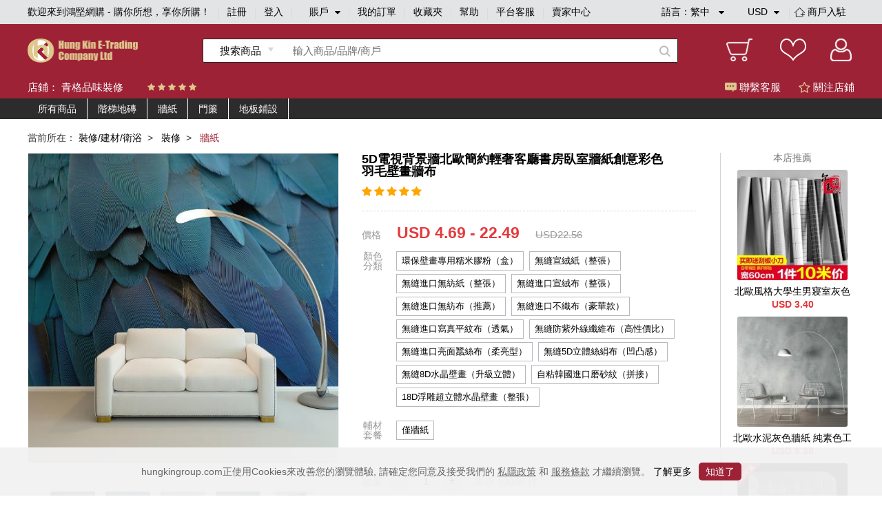

--- FILE ---
content_type: text/html;charset=utf-8
request_url: https://www.hungkingroup.com/product-3489.html
body_size: 11252
content:


<!DOCTYPE html>
<html lang="en">
<head>
    <meta charset="UTF-8">
    <meta name="viewport" content="width=1200, target-densitydpi=160, maximum-scale=1.0">
    <title>5D電視背景牆北歐簡約輕奢客廳書房臥室牆紙創意彩色羽毛壁畫牆布 - 鴻堅網購 - 購你所想，享你所購！</title>
    <link rel="shortcut icon" href="/static/favicon.ico" type="image/x-icon"/>
    <meta name="keywords" content="5D電視背景牆北歐簡約輕奢客廳書房臥室牆紙創意彩色羽毛壁畫牆布 "/> 
    <meta name="description" content="5D電視背景牆北歐簡約輕奢客廳書房臥室牆紙創意彩色羽毛壁畫牆布  鴻堅網購 - 購你所想，享你所購！"/> 
    <link rel="stylesheet" href="/static/js/plugins/layui-v2.5.6/css/layui.css">
    <link rel="stylesheet" href="/static/style/base.css">
    <link rel="stylesheet" href="/static/style/head.css">
    <link rel="stylesheet" href="/static/style/footer.css">
    <link rel="stylesheet" href="/static/js/plugins/jquery-jqzoom/jquery.jqzoom.css">
    <link rel="stylesheet" href="/static/style/product_details.css"/>
    <script type="text/javascript" src="/static/js/plugins/jquery-1.9.1.min.js"></script>
    <script type="text/javascript">
        var webPath = {
            webRoot: "",
            productName: "5D電視背景牆北歐簡約輕奢客廳書房臥室牆紙創意彩色羽毛壁畫牆布",
            productId: "3489",
            shopId: "52",
            pic: "https://img.hungkingroup.com/group1/M00/0A/2D/rB8clWBvt9OAPZH4AAQdzYMN8qE146.jpg",
            priceRangesStr: "USD 4.69 - 22.49",
            isOpenMultSpec: "1",
            publishStatus: "1",
            verifyStatus: "1",
        };
    </script>
    <script type="text/javascript" src="/static/js/plugins/jquery-jqzoom/jquery.jqzoom-core.js"></script>
    <script type="text/javascript" src="/static/js/plugins/pagination/jquery.pagination.js"></script>
    <script type="text/javascript" src="/static/js/plugins/jquery.countdown-2.2.0/jquery.countdown.js"></script>
    <script type="text/javascript" src="/static/js/plugins/layui-v2.5.6/layui.all.js"></script>
    <script type="text/javascript" src="/static/js/plugins/jquery.lazyload.js"></script>
    <script type="text/javascript" src="/static/js/readHistory.js"></script>
    <script type="text/javascript" src="/static/js/product.js"></script>
</head>
<body>




<link type="text/css" rel="stylesheet" href="/static/style/popups.css">
<div class="head">
    <div class="NavigationBar">
            <span class="welcome">歡迎來到鴻堅網購 - 購你所想，享你所購！</span>
        <i></i>
            <span><a href="javascript:;" class="register-btn">註冊</a></span>
            <i></i>
            <span><a href="javascript:;" class="login-btn">登入</a></span>
        <i></i>
        <span class="account">
賬戶            <div class="spa1 fa fa-caret-down"></div>
            <div class="spa2 fa fa-caret-up"></div>
			<div class="login_selection">
				<a href="/member/info.html">個人資料</a>
				<a href="/member/address.html">收貨地址</a>
				<a href="/member/security.html">安全設置</a>
			</div>
		</span>
        <i></i>
        <span><a href="/member/orderList.html">我的訂單</a></span>
        <i></i>
        <span><a href="/member/collection.html">收藏夾</a></span>
        <i></i>
        <span><a href="/article/help.html">幫助</a></span>
        <i></i>
            <span><a href="javascript:;" onclick="liveServiceFun('https://webchat-sh.clink.cn/chat.html?accessId=d49bce33-64b7-42ad-808a-64032db53ae4&language=zh_CN')">平台客服</a></span>
        <i></i>
        <span class="other">
            <div class="text_format">
                語言：<em class="lang-name">繁中</em>
                <div class="spa1 fa fa-caret-down"></div>
                <div class="spa2 fa fa-caret-up"></div>
                <div class="language">
                    <a class="language-type" href="javascript:;" language-type="zh-CN">简中</a>
                    <a class="language-type" href="javascript:;" language-type="zh-TW">繁中</a>
                </div>
            </div>
            <div class="text_format2">
                <em class="currency-name">
                         USD
                </em>
                <div class="spa1 fa fa-caret-down"></div>
                <div class="spa2 fa fa-caret-up"></div>
                <div class="language">
                            <a class="currency-type" href="javascript:;" currency-type="USD">USD 美元</a>
                            <a class="currency-type" href="javascript:;" currency-type="HKD">HKD 港币</a>
                            <a class="currency-type" href="javascript:;" currency-type="CNY">CNY 人民币</a>
                </div>
            </div>
            <i></i>
            <span class="shop">
                <a href="/shopSettled.html" class="shop_settled nomar">
                    <img class="shop_rz_icon" src="/static/images/shop_rz_icon.png" alt="shop_rz_icon"/>商戶入駐
                </a>
            </span>
        </span>
        <span class="shop"><a href="https://shop.hungkingroup.com" class="nomar" target="_blank">賣家中心</a></span>
    </div>

    <div class="search clearfix">
        <div class="search_content">
            <div class="logo">
                <a href="/index.html"><img src="/static/images/logo.png" alt="logo"></a>
            </div>
                <div class="search_box">
                    <div id="searchType" class="Search_product" searchType="product"><span>搜索商品</span>
                        <div class="Search_Shopt" searchType="shop">搜索店鋪</div>
                    </div>
                    <input class="searchFields" type="text" placeholder="輸入商品/品牌/商戶" value="">
                    <div class="search-icon"></div>
                </div>
            <div class="Iconlist">
                <div class="shopping_cart" onclick="window.location.href = webPath.webRoot + '/cart/index.html';">
                </div>
                <div class="Favorite" onclick="window.location.href = webPath.webRoot + '/member/collection.html';">
                </div>
                <div class=" Personal_center" onclick="window.location.href = webPath.webRoot + '/member/index.html';">

                </div>
            </div>
        </div>
    </div>

</div>

<!-- 会员登录彈窗 -->
<div id="login-popups">
    <div class="popups popups_signin">
        <div class="popups_remove">
            <a href="javascript:;"><img src="/static/images/remove.png" alt="icon-remove"></a>
        </div>
        <div class="logo">
            <img src="/static/images/logo.png" alt="icon-logo">
        </div>
        <div class="registered clearfix">
            <a href="javaScript:;" class="register-btn">註冊</a>
            <a href="javaScript:;" class="on">登入</a>
        </div>
        <ul class="popups_main">
            <form method="post" class="loginForm" name="loginForm">
                <li class="signin_box ck">
                    <div class="input-row">
                        <input id="loginId" class="username" name="username" type="text" placeholder="用戶名/電子郵箱/手機號碼" required>
                    </div>
                    <!--    不顯示pass_img  顯示密碼pass_imgnoshow-->
                    <div class="input-row pass_img pass_imgnoshow">
                        <input id="userPsw" class="pwd" name="pwd" type="password" placeholder="輸入密碼" required>
                        <span class="fa-span fa fa-eye-slash"></span>
                    </div>
                    <div class="pass_t clearfix">
                        <a href="javascript:;" class="pass_r resetPwd-btn">忘記密碼？</a>
                    </div>
                    <div>
                        <button type="button" class="login-submit">登入</button>
                    </div>
                    <div class="sq-text">第三方賬號登入</div>
                    <div class="face">
                        <button type="button" onclick="window.open('/oauth/login/FACEBOOK.json')"><span class="fa fa-facebook-square"></span>以Facebook賬戶登入</button>
                    </div>
                    <div class="wech">
                        <button type="button" onclick="window.open('/oauth/login/WECHAT_OPEN.json')"><span class="fa fa-weixin"></span>以WeChat賬戶登入</button>
                    </div>
                </li>
            </form>
        </ul>
    </div>
</div>
<!-- 会员注册彈窗 -->
<div id="register-popups">
    <div class="popups">
        <div class="popups_remove">
            <a href="javascript:;"><img src="/static/images/remove.png" alt="icon-remove"></a>
        </div>
        <div class="logo">
            <img src="/static/images/logo.png" alt="icon-logo">
        </div>
        <div class="registered clearfix">
            <a href="javaScript:;" class="on">註冊</a>
            <a href="javaScript:;" class="login-btn">登入</a>
        </div>
        <ul class="popups_main">
            <form method="post" class="registerForm" name="registerForm">
                <li class="registered_box ck">
                    <div class="input-row username-box">
                        <input name="username" type="text" placeholder="用戶名" required>
                    </div>
                    <div class="input-row switch-box">
                        <a class="register-mode-switch sendType" sendAuthType="SMS">改用電子郵箱</a>
                        <input class="sendType" name="sendType" type="hidden" value="phone">
                    </div>
                    <div class="input-row phone-box showCur">
                        <input class="phone" name="phone" type="text" placeholder="手機號碼" maxlength="11" required>
                        <input class="dialCode" name="dialCode" type="hidden">
                    </div>
                    <div class="input-row email-box">
                        <input class="email" name="email" type="text" placeholder="電子郵箱" required>
                    </div>

                    <!-- 默認password_img  暗碼 notshow -->
                    <div class="input-row password_img">
                        <input class="pwd" name="pwd" type="password" placeholder="輸入密碼" required>
                        <span class="fa-span fa fa-eye-slash"></span>
                    </div>
                    <div class="input-row img-validate-box">
                        <input class="imgValidateCode" name="imgCode" type="text" placeholder="請輸入驗證碼" maxlength="6" required>
                        <img src="/sso/imgCode" class="imgCode" onclick="refreshImg()">
                    </div>
                    <div class="input-row forgetpass_send validate-code-box">
                        <input class="validateCode" name="authCode" type="text" placeholder="手機驗證碼" maxlength="6" required>
                        <a href="javascript:;" class="time-text">請稍候..<span></span></a>
                        <a href="javascript:;" class="validateCode-btn">發送驗證碼</a>
                    </div>
                    <div class="input-row forgetpass_pho hide">
驗證碼已發送至                        <span class="auth-code-type"> 郵箱 </span>
                        <span class="email-text"></span>
                    </div>
                    <div class="input-row">
                        <button type="button" class="register-submit">確認</button>
                    </div>
                    <div class="input-row prompt">创建賬戶流程中點擊同意前，應當認真閱讀<a target="_blank" href="/article/detail-3.html">鴻堅網購會員協議</a>和<a target="_blank" href="/article/detail-2.html">私隱政策</a></div>
                </li>
            </form>
        </ul>
    </div>
</div>
<!-- 重置密码彈窗 -->


<div id="resetPwd-popups" class="hide">
    <div class="popups popups_resetPwd">
        <div class="popups_remove">
            <img src="/static/images/remove.png" alt="remove">
        </div>
        <div class="logo">
            <img src="/static/images/logo.png" alt="logo">
        </div>
        <form method="post" class="resetPwdValidateForm" name="resetPwdValidateForm">
            <div class="validate-code-box validate-code-box2">
                    <div class="forgetpass">
                        <h1>忘記密碼</h1>
                        <p>要重設密碼，請輸入你所綁定的電子郵箱。</p>
                    </div>

                <div class="forgetpass_pass">
                    <div class="forgetpass-input-row verification-type-row">
                        <select class="verificationType sendType" sendAuthType="EMAIL" name="sendAuthType">
                                <option value="EMAIL">郵箱驗證</option>
                                <option value="SMS">手機驗證</option>
                        </select>
                    </div>
                    <div class="forgetpass-input-row pwd-box-email">
                            <input class="email" type="text" placeholder="電子郵箱" required>
                    </div>
                    <div class="forgetpass-input-row pwd-box-phone">
                        <input class="dialCode" name="dialCode" type="hidden">
                            <input class="phone" type="text" placeholder="手機號碼" required maxlength="11">
                    </div>
                    <div class="forgetpass-input-row img-validate-box">
                        <input class="imgValidateCode" name="imgCode" type="text" placeholder="請輸入驗證碼" maxlength="6" required>
                        <img src="/sso/imgCode" class="imgCode" onclick="refreshImg()">
                    </div>
                    <div class="forgetpass-input-row forgetpass_send">
                        <input class="validateCode" name="authCode" type="text" maxlength="6" placeholder="郵箱驗證碼" required>
                        <a href="javascript:;" class="time-text time-text2">請稍候..<span></span></a>
                        <a href="javascript:;" class="validateCode-btn">發送驗證碼</a>
                    </div>
                    <div class="forgetpass-input-row forgetpass_pho hide">
驗證碼已發送至                        <span class="auth-code-type"> 郵箱 </span>
                        <span class="email-text"></span>
                    </div>
                    <div class="forgetpass-input-row forgetpass_but">
                        <button type="button" class="resetPwd-next">下一步</button>
                    </div>
                </div>
            </div>
        </form>

        <form method="post" class="resetPwdForm hide" name="resetPwdForm">
            <div class="pwd-box">
                    <div class="forgetpass">
                        <h1>忘記密碼</h1>
                        <p>要重設密碼，請輸入新的登入密碼。</p>
                    </div>
                <div class="forgetpass_pass">
                    <div class="forgetpass-input-row password_img" required>
                        <input class="pwd" name="pwd" type="password" placeholder="輸入新密碼">
                        <span class="fa-span fa fa-eye-slash"></span>
                    </div>
                    <div class="forgetpass-input-row password_img">
                        <input name="confirmPwd" type="password" placeholder="確認新密碼" required>
                        <span class="fa-span fa fa-eye-slash"></span>
                    </div>
                    <div class="forgetpass-input-row forgetpass_but">
                        <button type="button" class="resetPwd-sumbit-btn">提交</button>
                    </div>
                </div>
            </div>
        </form>
    </div>
</div>
<!-- 会员注册成功彈窗 -->
<div id="register-success-popups">
    <div class="popups popups_success">
        <div class="popups_remove">
            <img src="/static/images/remove.png" alt="icon-remove">
        </div>
        <div class="logo">
            <img src="/static/images/logo.png" alt="icon-logo">
        </div>
        <div class="registered clearfix">
            <a href="javaScript:;" class="on"> 註冊</a>
            <a href="javaScript:;" class="login-btn"> 登入</a>
        </div>
        <ul class="popups_main">
            <li class="registered_box ck">
                <div class="success">
                    <img src="/static/images/success.png" alt="icon-success">
                </div>
                <div class="success_tab"> 妳已經成功註冊會員請登入</div>
                <div class="success_but">
                    <button type="button" class="login-btn"> 馬上登入</button>
                </div>
            </li>
        </ul>
    </div>
</div>
<!-- 重置密码彈窗 -->


<div id="resetPwdSuccess-popups">
    <div class="popups">
        <div class="popups_remove">
            <img src="/static/images/remove.png" alt="icon-remove">
        </div>
        <div class="logo">
            <img src="/static/images/logo.png" alt="icon-logo">
        </div>

        <div class="success forge_tl">
            <img src="/static/images/success.png" alt="icon-success">
        </div>
        <div class="success_tab forge_tr">
您已經成功設置新密碼        </div>
            <div class="success_but">
                <button type="button" class="login-btn">馬上登入</button>
            </div>
    </div>
</div>


<link type="text/css" href="/static/style/plugins/font-awesome-4.7.0/css/font-awesome.css" rel="stylesheet">
<link type="text/css" href="/static/js/plugins/jquery-intl-tel-input/css/intlTelInput.css" rel="stylesheet">
<script type="text/javascript" src="/static/js/plugins/jquery-validation-1.19.1/jquery.validate.min.js"></script>
<script type="text/javascript" src="/static/js/plugins/jquery-i18n/jquery.i18n.js"></script>
        <script type="text/javascript" src="/static/js/plugins/jquery-validation-1.19.1/localization/messages_zh_TW.js"></script>

<script type="text/javascript" src="/static/js/plugins/layer/layer.js"></script>
<script type="text/javascript" src="/static/js/plugins/jquery-purl/purl.js"></script>
<script type="text/javascript" src="/static/js/plugins/jquery.map/jquery.map-0.0.1.js"></script>
<script type="text/javascript" src="/static/js/plugins/jquery.cookie.js"></script>
<script type="text/javascript" src="/static/js/plugins/ObjectToJsonUtil.js"></script>
<script type="text/javascript" src="/static/js/plugins/md5.pro.js"></script>
<script type="text/javascript" src="/static/js/plugins/jquery-intl-tel-input/js/intlTelInput-jquery.js"></script>



<div id="google_translate_element"></div>
<script>
    function googleTranslateElementInit() {
        new google.translate.TranslateElement({
                //这个参数不起作用，看文章底部更新，翻译面板的语言
                pageLanguage: 'zh-TW',
                //这个是你需要翻译的语言，比如你只需要翻译成越南和英语，这里就只写en,vi
                includedLanguages: 'en,zh-CN,zh-TW',
                //选择语言的样式，这个是面板，还有下拉框的样式，具体的记不到了，找不到api~~
                layout: google.translate.TranslateElement.InlineLayout.SIMPLE,
                //自动显示翻译横幅，就是翻译后顶部出现的那个，有点丑，这个属性没有用的话，请看文章底部的其他方法
                autoDisplay: false,
                //还有些其他参数，由于原插件不再维护，找不到详细api了，将就了，实在不行直接上dom操作
            },
            'google_translate_element'//触发按钮的id
        );
    }
</script>
<script type="text/javascript">
    var loginStatus = {
        status: "",
        loginMember: "",
        isZero: "",
    };
</script>
<script type="text/javascript" src="/static/js/head.js"></script>
<script type="text/javascript" src="/static/js/login.js"></script>


<div class="main">
    <div class="Shop_Information">
        <div class="shop_content">
            <div class="Shop_name">店鋪： <a href="/shop/index.html?id=52" target="_blank">青格品味裝修</a></div>
            <div class="star clearfix">
                    <span class="fa fa-star"></span>
                    <span class="fa fa-star"></span>
                    <span class="fa fa-star"></span>
                    <span class="fa fa-star"></span>
                    <span class="fa fa-star"></span>
            </div>
            <div class="Customer_service shop-collection-btn"><span class="guanzhu fa fa-star-o"></span> 關注店鋪</div>
            <div class="Customer_service" onclick="liveServiceFun('https://webchat-sh.clink.cn/chat.html?accessId=d49bce33-64b7-42ad-808a-64032db53ae4&language=zh_CN')"><span class="kefu"></span> 聯繫客服</div>
        </div>
    </div>

    <div class="cate-list">
        <div class="box clearfix">
            <ul class="main-cate-box">
                <li><a class="first-cate" href="/shop/index.html?id=52">所有商品</a></li>
                        <li>
                            <a class="first-cate" href="/shop/index.html?id=52&shopCategoryId=597">階梯地磚</a>
                        </li>
                        <li>
                            <a class="first-cate" href="/shop/index.html?id=52&shopCategoryId=589">牆紙</a>
                        </li>
                        <li>
                            <a class="first-cate" href="/shop/index.html?id=52&shopCategoryId=1069">門簾</a>
                        </li>
                        <li>
                            <a class="first-cate" href="/shop/index.html?id=52&shopCategoryId=1256">地板鋪設</a>
                                <ul class="one">
                                            <li class="one-li">
                                                <a class="one-a" href="/shop/index.html?id=52&shopCategoryId=582">
                                                    PVC膠地板
                                                </a>
                                            </li>
                                            <li class="one-li">
                                                <a class="one-a" href="/shop/index.html?id=52&shopCategoryId=585">
                                                    複合地板
                                                </a>
                                            </li>
                                            <li class="one-li">
                                                <a class="one-a" href="/shop/index.html?id=52&shopCategoryId=590">
                                                    瓷磚
                                                </a>
                                            </li>
                                            <li class="one-li">
                                                <a class="one-a" href="/shop/index.html?id=52&shopCategoryId=1255">
                                                    木地板
                                                </a>
                                            </li>
                                            <li class="one-li">
                                                <a class="one-a" href="/shop/index.html?id=52&shopCategoryId=584">
                                                    鎖釦地板
                                                </a>
                                            </li>
                                            <li class="one-li">
                                                <a class="one-a" href="/shop/index.html?id=52&shopCategoryId=586">
                                                    木紋磚
                                                </a>
                                            </li>
                                            <li class="one-li">
                                                <a class="one-a" href="/shop/index.html?id=52&shopCategoryId=750">
                                                    啞光面瓷磚
                                                </a>
                                            </li>
                                </ul>
                        </li>
            </ul>
        </div>
    </div>

    <div class="Shop_details">
        <div class="NavigationBarrr">
            <span>當前所在：</span>
                <span>
                        <a href="/productlist-6.html" class="porp">裝修/建材/衛浴</a> &nbsp;> &nbsp;
                </span>
                <span>
                        <a href="/productlist-9.html" class="porp">裝修</a> &nbsp;> &nbsp;
                </span>
                <span>
                        <i>牆紙</i>&nbsp;
                </span>
        </div>

        <div class="Shop_detailscontent clearfix">
            <div class="pic">

                <div class="bigpic">
                        <a class="jqzoom" rel='gal1' href="https://img.hungkingroup.com/group1/M00/0A/2D/rB8clWBvt9OAPZH4AAQdzYMN8qE146.jpg" title="5D電視背景牆北歐簡約輕奢客廳書房臥室牆紙創意彩色羽毛壁畫牆布">
                            <img id="bigsrc" src="https://img.hungkingroup.com/group1/M00/0A/2D/rB8clWBvt9OAPZH4AAQdzYMN8qE146_500x500.jpg" onerror="this.src='/static/images/noPic_500x500.jpg'" alt="5D電視背景牆北歐簡約輕奢客廳書房臥室牆紙創意彩色羽毛壁畫牆布">
                        </a>
                </div>
                <div class="smalllistpic" id="mycarousel">
                        <a href="javascript:;" class="cur"  rel="{gallery: 'gal1',smallimage: 'https://img.hungkingroup.com/group1/M00/0A/2D/rB8clWBvt9OAPZH4AAQdzYMN8qE146.jpg',largeimage: 'https://img.hungkingroup.com/group1/M00/0A/2D/rB8clWBvt9OAPZH4AAQdzYMN8qE146.jpg'}">
                                <img src="https://img.hungkingroup.com/group1/M00/0A/2D/rB8clWBvt9OAPZH4AAQdzYMN8qE146_100x100.jpg" onerror="this.src='/static/images/noPic_100x100.jpg'">
                        </a>
                                <a href="javascript:;"  rel="{gallery: 'gal1',smallimage: 'https://img.hungkingroup.com/group1/M00/0A/2D/rB8clWBvt9SAPjNxAARCztc8c_k387.jpg',largeimage: 'https://img.hungkingroup.com/group1/M00/0A/2D/rB8clWBvt9SAPjNxAARCztc8c_k387.jpg'}">
                                    <img src="https://img.hungkingroup.com/group1/M00/0A/2D/rB8clWBvt9SAPjNxAARCztc8c_k387_100x100.jpg" onerror="this.src='/static/images/noPic_100x100.jpg'">
                                </a>
                                <a href="javascript:;"  rel="{gallery: 'gal1',smallimage: 'https://img.hungkingroup.com/group1/M00/0A/2D/rB8clWBvt9WAQE-wAAOs9WWw_38119.jpg',largeimage: 'https://img.hungkingroup.com/group1/M00/0A/2D/rB8clWBvt9WAQE-wAAOs9WWw_38119.jpg'}">
                                    <img src="https://img.hungkingroup.com/group1/M00/0A/2D/rB8clWBvt9WAQE-wAAOs9WWw_38119_100x100.jpg" onerror="this.src='/static/images/noPic_100x100.jpg'">
                                </a>
                                <a href="javascript:;"  rel="{gallery: 'gal1',smallimage: 'https://img.hungkingroup.com/group1/M00/0A/2D/rB8clWBvt9aADSqtAAS0VnNJfvs505.jpg',largeimage: 'https://img.hungkingroup.com/group1/M00/0A/2D/rB8clWBvt9aADSqtAAS0VnNJfvs505.jpg'}">
                                    <img src="https://img.hungkingroup.com/group1/M00/0A/2D/rB8clWBvt9aADSqtAAS0VnNJfvs505_100x100.jpg" onerror="this.src='/static/images/noPic_100x100.jpg'">
                                </a>
                                <a href="javascript:;"  rel="{gallery: 'gal1',smallimage: 'https://img.hungkingroup.com/group1/M00/0A/2D/rB8clWBvt9eAe12KAAMY68mKFFg372.jpg',largeimage: 'https://img.hungkingroup.com/group1/M00/0A/2D/rB8clWBvt9eAe12KAAMY68mKFFg372.jpg'}">
                                    <img src="https://img.hungkingroup.com/group1/M00/0A/2D/rB8clWBvt9eAe12KAAMY68mKFFg372_100x100.jpg" onerror="this.src='/static/images/noPic_100x100.jpg'">
                                </a>
                </div>
                <div class="product-pic-bottom clearfix">
                    <div class="product-code">
                        搜尋編號：1-572548872697
                    </div>
                        <div class="shop-tel">
                            電話：
                            <span class="fa fa-phone"></span>
                                <span>852-52297556/852-52297829 </span>
                        </div>
                </div>
            </div>
            <div class="Product_information ">
                <div class="pro_content ">
                    <div class="title">5D電視背景牆北歐簡約輕奢客廳書房臥室牆紙創意彩色羽毛壁畫牆布</div>
                    <div class="tipstext"></div>
                    <div class="starcontent">
                        <div class="startext">
                                <span class="fa fa-star"></span>
                                <span class="fa fa-star"></span>
                                <span class="fa fa-star"></span>
                                <span class="fa fa-star"></span>
                                <span class="fa fa-star"></span>
                        </div>
                    </div>

                </div>
                        <div class="price1">
                            <span class="spa1">價格</span>
                            <span class="spa2 prdPrice">USD 4.69 - 22.49</span>
                                <span class="spa3">USD22.56</span>
                        </div>

                    <div class="spec-box">

                    </div>
                        <div class="Quantity clearfix">
                            <div class="title">數量</div>
                            <div class="Purchase_quantity">
                                <div class="prd_subNum btn btn-cur">-</div>
                                <div class="inputbox">
                                    <input type="text" value="1" class="prd_num" realStock="99998">
                                </div>
                                <div class="prd_addNum btn">+</div>
                            </div>
                            <div class="in_stock">
                                庫存 <em class="real-stock">99998</em> 件
                            </div>
                        </div>

                        <div class="btn_box">
                            <a href="javascript:;" class="spa1 now-buy-btn" num="1">立即購買</a>
                            <a href="javascript:;" class="spa2 addCart" num="1">加入購物車</a>
                            <a href="javascript:;" class="sap3 product-collection-btn">
                                <span class="fa fa-heart-o"></span>
                                <em>0</em>
                            </a>
                        </div>



                    <div class="description_box">
                                <div class="text">運費需與客服核實 </div>
                                <div class="text">部分商品有起訂量要求</div>
                                <div class="text">商品不支持退貨</div>
                    </div>

            </div>

            <div class="recommend">
                <div class="title">本店推薦</div>
                    <div class="image_information">
                        <div class="picccc">
                            <a href="/product-3324.html">
                                    <img src="https://img.hungkingroup.com/group1/M00/09/8B/rB8clWBtav-Af4kSAANq6kx06H4021_200x200.jpg" onerror="this.src='/static/images/noPic_200x200.jpg'">
                            </a>
                        </div>
                        <div class="text">
                            <a href="/product-3324.html">北歐風格大學生男寢室灰色壁紙自粘家用宿舍臥室牆紙自貼背景牆紙</a>
                        </div>
                                <div class="text2">USD 3.40</div>
                    </div>
                    <div class="image_information">
                        <div class="picccc">
                            <a href="/product-3328.html">
                                    <img src="https://img.hungkingroup.com/group1/M00/09/91/rB8clWBtbfmAeUDdAAVslL7uWq0435_200x200.jpg" onerror="this.src='/static/images/noPic_200x200.jpg'">
                            </a>
                        </div>
                        <div class="text">
                            <a href="/product-3328.html">北歐水泥灰色牆紙 純素色工業風奶茶店餐廳酒吧飯店服裝店壁紙</a>
                        </div>
                                <div class="text2">USD 9.38</div>
                    </div>
                    <div class="image_information">
                        <div class="picccc">
                            <a href="/product-3327.html">
                                    <img src="https://img.hungkingroup.com/group1/M00/09/91/rB8clWBtbdKAIXgKAAXbLV_dXpE226_200x200.jpg" onerror="this.src='/static/images/noPic_200x200.jpg'">
                            </a>
                        </div>
                        <div class="text">
                            <a href="/product-3327.html">牆紙自粘防水防潮可擦洗客廳臥室溫馨壁紙牀頭軟包背景牆貼3d立體</a>
                        </div>
                                <div class="text2">USD 14.24</div>
                    </div>
            </div>
        </div>

    </div>


    <div class="Shop_display clearfix">
        <div class="contentbox">
            <div class="leftcontent">
                <div class="boxbox">
                    <div class="Shop_name">
                        <div class="name">青格品味裝修</div>
                    </div>
                    <div class="Shop_boccontent clearfix">
                        <a class="Into_the_store" href="/shop/index.html?id=52" target="_blank">進店逛逛</a>
                        <a class="Favorite_Shop shop-collection-btn">收藏店鋪</a>
                    </div>
                </div>

                <div class="Store_Category">
                    <h5>店鋪分類</h5>
                    <div class="classificationlist">
                        <div class="item">
                            <!-- cur -->
                            <p><span class=""></span> 查看所有商品</p>
                            <div class="itemlist">
                                <a href="/productlist.html?shopId=52">按綜合</a>
                                <a href="/productlist.html?shopId=52&sortType=sale:desc">按銷量</a>
                                <a href="/productlist.html?shopId=52&newStatus=1">按新品</a>
                                <a href="/productlist.html?shopId=52&sortType=price:desc">按價格</a>
                            </div>
                        </div>

                        <div class="shop-cate-box">
                                <div class="shoplist">
                                    <div class="main-cate"><span class="cur"></span> <a href="/shop/index.html?id=52&shopCategoryId=597">階梯地磚</a></div>
                                    <div class="cate-box">
                                    </div>
                                </div>
                                <div class="shoplist">
                                    <div class="main-cate"><span class="cur"></span> <a href="/shop/index.html?id=52&shopCategoryId=589">牆紙</a></div>
                                    <div class="cate-box">
                                    </div>
                                </div>
                                <div class="shoplist">
                                    <div class="main-cate"><span class="cur"></span> <a href="/shop/index.html?id=52&shopCategoryId=1069">門簾</a></div>
                                    <div class="cate-box">
                                    </div>
                                </div>
                                <div class="shoplist">
                                    <div class="main-cate"><span class="cur"></span> <a href="/shop/index.html?id=52&shopCategoryId=1256">地板鋪設</a></div>
                                    <div class="cate-box">
                                            <a href="/shop/index.html?id=52&shopCategoryId=582">PVC膠地板</a>
                                            <a href="/shop/index.html?id=52&shopCategoryId=585">複合地板</a>
                                            <a href="/shop/index.html?id=52&shopCategoryId=590">瓷磚</a>
                                            <a href="/shop/index.html?id=52&shopCategoryId=1255">木地板</a>
                                            <a href="/shop/index.html?id=52&shopCategoryId=584">鎖釦地板</a>
                                            <a href="/shop/index.html?id=52&shopCategoryId=586">木紋磚</a>
                                            <a href="/shop/index.html?id=52&shopCategoryId=750">啞光面瓷磚</a>
                                    </div>
                                </div>
                        </div>
                    </div>
                </div>

                <div class="shop_list">
                    <p class="title">新品上線</p>
                        <div class="item ">
                            <div class="pic">
                                <a href="/product-3324.html">
                                        <img src="/static/images/noPic_loading.jpg" data-original="https://img.hungkingroup.com/group1/M00/09/8B/rB8clWBtav-Af4kSAANq6kx06H4021_200x200.jpg" onerror="this.src='/static/images/noPic_200x200.jpg'" alt="北歐風格大學生男寢室灰色壁紙自粘家用宿舍臥室牆紙自貼背景牆紙">
                                </a>
                            </div>
                            <div class="text">
                                <a href="/product-3324.html">北歐風格大學生男寢室灰色壁紙自粘家用宿舍臥室牆紙自貼背景牆紙</a>
                            </div>
                                    <div class="text2">USD 3.40</div>
                        </div>
                        <div class="item ">
                            <div class="pic">
                                <a href="/product-3328.html">
                                        <img src="/static/images/noPic_loading.jpg" data-original="https://img.hungkingroup.com/group1/M00/09/91/rB8clWBtbfmAeUDdAAVslL7uWq0435_200x200.jpg" onerror="this.src='/static/images/noPic_200x200.jpg'" alt="北歐水泥灰色牆紙 純素色工業風奶茶店餐廳酒吧飯店服裝店壁紙">
                                </a>
                            </div>
                            <div class="text">
                                <a href="/product-3328.html">北歐水泥灰色牆紙 純素色工業風奶茶店餐廳酒吧飯店服裝店壁紙</a>
                            </div>
                                    <div class="text2">USD 9.38</div>
                        </div>
                        <div class="item ">
                            <div class="pic">
                                <a href="/product-3327.html">
                                        <img src="/static/images/noPic_loading.jpg" data-original="https://img.hungkingroup.com/group1/M00/09/91/rB8clWBtbdKAIXgKAAXbLV_dXpE226_200x200.jpg" onerror="this.src='/static/images/noPic_200x200.jpg'" alt="牆紙自粘防水防潮可擦洗客廳臥室溫馨壁紙牀頭軟包背景牆貼3d立體">
                                </a>
                            </div>
                            <div class="text">
                                <a href="/product-3327.html">牆紙自粘防水防潮可擦洗客廳臥室溫馨壁紙牀頭軟包背景牆貼3d立體</a>
                            </div>
                                    <div class="text2">USD 14.24</div>
                        </div>
                        <div class="item ">
                            <div class="pic">
                                <a href="/product-3323.html">
                                        <img src="/static/images/noPic_loading.jpg" data-original="https://img.hungkingroup.com/group1/M00/09/8B/rB8clWBtaieAUl7ZAAO0nQOQOQ8552_200x200.jpg" onerror="this.src='/static/images/noPic_200x200.jpg'" alt="工業風水泥灰深淺灰色純色素色北歐牆紙奶茶店餐廳酒吧服裝店壁紙">
                                </a>
                            </div>
                            <div class="text">
                                <a href="/product-3323.html">工業風水泥灰深淺灰色純色素色北歐牆紙奶茶店餐廳酒吧服裝店壁紙</a>
                            </div>
                                    <div class="text2">USD 11.00</div>
                        </div>
                        <div class="item ">
                            <div class="pic">
                                <a href="/product-3326.html">
                                        <img src="/static/images/noPic_loading.jpg" data-original="https://img.hungkingroup.com/group1/M00/09/8F/rB8clWBtbZ-ATHNcAAlr3Z1-knI208_200x200.jpg" onerror="this.src='/static/images/noPic_200x200.jpg'" alt="工業風灰色壁紙自粘學生宿舍 店面翻新貼紙防水家用背景牆紙10米">
                                </a>
                            </div>
                            <div class="text">
                                <a href="/product-3326.html">工業風灰色壁紙自粘學生宿舍 店面翻新貼紙防水家用背景牆紙10米</a>
                            </div>
                                    <div class="text2">USD 4.05</div>
                        </div>
                        <div class="item ">
                            <div class="pic">
                                <a href="/product-3325.html">
                                        <img src="/static/images/noPic_loading.jpg" data-original="https://img.hungkingroup.com/group1/M00/09/8D/rB8clWBta2SAUcm_AAP-pjvP4JQ313_200x200.jpg" onerror="this.src='/static/images/noPic_200x200.jpg'" alt="自粘牆紙3D立體牆貼純色硅藻泥臥室客廳家用貼紙防水防潮泡沫壁紙">
                                </a>
                            </div>
                            <div class="text">
                                <a href="/product-3325.html">自粘牆紙3D立體牆貼純色硅藻泥臥室客廳家用貼紙防水防潮泡沫壁紙</a>
                            </div>
                                    <div class="text2">USD 28.80</div>
                        </div>
                        <div class="item ">
                            <div class="pic">
                                <a href="/product-3338.html">
                                        <img src="/static/images/noPic_loading.jpg" data-original="https://img.hungkingroup.com/group1/M00/09/9D/rB8clWBteEKABlQgAAYOEP79SQo881_200x200.jpg" onerror="this.src='/static/images/noPic_200x200.jpg'" alt="水泥灰色工業風牆紙加厚3D 復古懷舊奶茶店餐廳飯店酒吧壁紙防水">
                                </a>
                            </div>
                            <div class="text">
                                <a href="/product-3338.html">水泥灰色工業風牆紙加厚3D 復古懷舊奶茶店餐廳飯店酒吧壁紙防水</a>
                            </div>
                                    <div class="text2">USD 9.38</div>
                        </div>
                        <div class="item ">
                            <div class="pic">
                                <a href="/product-3334.html">
                                        <img src="/static/images/noPic_loading.jpg" data-original="https://img.hungkingroup.com/group1/M00/09/97/rB8clWBtc9uAADf4AAeXs8S3Fo4954_200x200.jpg" onerror="this.src='/static/images/noPic_200x200.jpg'" alt="復古磚紋磚塊3D立體自粘泡沫牆貼餐廳飯店酒吧理髮店鋪裝修牆紙">
                                </a>
                            </div>
                            <div class="text">
                                <a href="/product-3334.html">復古磚紋磚塊3D立體自粘泡沫牆貼餐廳飯店酒吧理髮店鋪裝修牆紙</a>
                            </div>
                                    <div class="text2">USD 3.07</div>
                        </div>
                        <div class="item ">
                            <div class="pic">
                                <a href="/product-3318.html">
                                        <img src="/static/images/noPic_loading.jpg" data-original="https://img.hungkingroup.com/group1/M00/09/86/rB8clWBtaNaAWLJ6AAYPIQN_2Sc384_200x200.jpg" onerror="this.src='/static/images/noPic_200x200.jpg'" alt="仿真中式3D立體復古磚紋壁紙 臥室溫馨裝飾牆紙 自粘工業風牆貼紙">
                                </a>
                            </div>
                            <div class="text">
                                <a href="/product-3318.html">仿真中式3D立體復古磚紋壁紙 臥室溫馨裝飾牆紙 自粘工業風牆貼紙</a>
                            </div>
                                    <div class="text2">USD 0.73</div>
                        </div>
                        <div class="item ">
                            <div class="pic">
                                <a href="/product-3336.html">
                                        <img src="/static/images/noPic_loading.jpg" data-original="https://img.hungkingroup.com/group1/M00/09/9B/rB8clWBtdHCAaZISAAednu22PDk905_200x200.jpg" onerror="this.src='/static/images/noPic_200x200.jpg'" alt="復古工業風牆紙自粘3D立體泡沫磚牆貼 餐廳酒吧咖啡廳服裝店壁紙">
                                </a>
                            </div>
                            <div class="text">
                                <a href="/product-3336.html">復古工業風牆紙自粘3D立體泡沫磚牆貼 餐廳酒吧咖啡廳服裝店壁紙</a>
                            </div>
                                    <div class="text2">USD 10.52</div>
                        </div>
                        <div class="item last">
                            <div class="pic">
                                <a href="/product-3332.html">
                                        <img src="/static/images/noPic_loading.jpg" data-original="https://img.hungkingroup.com/group1/M00/09/95/rB8clWBtc0iAJyfrAAe5gwYyZqM385_200x200.jpg" onerror="this.src='/static/images/noPic_200x200.jpg'" alt="復古工業風水泥灰牆紙自粘純素色客廳理髮店服裝店背景牆壁紙防水">
                                </a>
                            </div>
                            <div class="text">
                                <a href="/product-3332.html">復古工業風水泥灰牆紙自粘純素色客廳理髮店服裝店背景牆壁紙防水</a>
                            </div>
                                    <div class="text2">USD 3.20</div>
                        </div>
                </div>
            </div>
            <div class="rightcontent">
                <div class="titlecontent">
                    <a href="javascript:;" class="curr">商品概述</a>
                    <a href="javascript:;">
商品評價                    </a>
                </div>

                <div class="Picture_details">
                    <div class="item">
                            <div style="text-align: center;"><span style="font-size: 36px; background-color: #ff0000;">價格、規格詳情請咨詢客服再下單</span></div>
<div style="text-align: center;"><img class="wscnph" src="https://img.hungkingroup.com/group1/M00/0A/2D/rB8clWBvt8aAbiaXAAFSc6D4GEs956.jpg" /></div>
<p style="text-align: center;"><img id="desc-module-1" class="desc_anchor" src="https://img.hungkingroup.com/group1/M00/0A/2D/rB8clWBvt9eAQBkdAAAAK5rM6rE545.jpg" /></p>
<p style="text-align: center;">&nbsp;</p>
<p style="text-align: center;"><img id="desc-module-2" class="desc_anchor" src="https://img.hungkingroup.com/group1/M00/0A/2D/rB8clWBvt9eAQBkdAAAAK5rM6rE545.jpg" /><img src="https://img.hungkingroup.com/group1/M00/0A/2D/rB8clWBvt9iAPruBAAK6SADXkQY648.jpg" align="absmiddle" /><br /> <img id="desc-module-3" class="desc_anchor" src="https://img.hungkingroup.com/group1/M00/0A/2D/rB8clWBvt9eAQBkdAAAAK5rM6rE545.jpg" /></p>
<p style="text-align: center;"><img src="https://img.hungkingroup.com/group1/M00/0A/2D/rB8clWBvt9mAC6dbAAI-xzK7obM132.jpg" align="absmiddle" /></p>
<p style="text-align: center;"><img id="desc-module-4" class="desc_anchor" src="https://img.hungkingroup.com/group1/M00/0A/2D/rB8clWBvt9eAQBkdAAAAK5rM6rE545.jpg" /></p>
<p style="text-align: center;"><img src="https://img.hungkingroup.com/group1/M00/0A/2D/rB8clWBvt9mAdyKPAAI-pb2gnes412.jpg" align="absmiddle" /><img src="https://img.hungkingroup.com/group1/M00/0A/2D/rB8clWBvt9uAdvo9AAORktN6X2g224.jpg" align="absmiddle" /><img src="https://img.hungkingroup.com/group1/M00/0A/2D/rB8clWBvt9uAUki7AAL16w-7hUA044.jpg" align="absmiddle" /><img src="https://img.hungkingroup.com/group1/M00/0A/2D/rB8clWBvt9yAITCYAAJC8VMgGO4829.jpg" align="absmiddle" /><img src="https://img.hungkingroup.com/group1/M00/0A/2D/rB8clWBvt9yANrTwAAJGGV-F6Cc369.jpg" align="absmiddle" /></p>
<p style="text-align: center;">0123456789 <img id="desc-module-2" class="desc_anchor" src="https://img.hungkingroup.com/group1/M00/0A/2D/rB8clWBvt9eAdclaAAAAK5rM6rE102.gif" /> 0123456789 <img id="desc-module-3" class="desc_anchor" src="https://img.hungkingroup.com/group1/M00/0A/2D/rB8clWBvt9eAdclaAAAAK5rM6rE102.gif" /> 0123456789 <img id="desc-module-4" class="desc_anchor" src="https://img.hungkingroup.com/group1/M00/0A/2D/rB8clWBvt9eAdclaAAAAK5rM6rE102.gif" /> 0123456789</p>
<div><img style="display: block; margin-left: auto; margin-right: auto;" src="https://img.hungkingroup.com/group1/M00/0A/2D/rB8clWBvt92AOi_PAAGpOePE8wE139.jpg" alt="" /> <img style="display: block; margin-left: auto; margin-right: auto;" src="https://img.hungkingroup.com/group1/M00/0A/2D/rB8clWBvt92ALftKAAEu2w9j548873.jpg" alt="" /> &nbsp;<img style="display: block; margin-left: auto; margin-right: auto;" src="https://img.hungkingroup.com/group1/M00/0A/2D/rB8clWBvt92AVcPsAADaU1pg4UQ012.jpg" alt="" /></div>
                    </div>
                </div>

                <div class="commentsbox">
                    <div class="Review_details">
                        <div class="Customer_Rating">
                                <div class="score">
                                    <span>5星</span>
                                    <span class="Horizontal_line"><i style="background:#9D2236;width: 100%;"></i></span>
                                    <span class="fraction">100%</span>
                                </div>
                                <div class="score">
                                    <span>4星</span>
                                    <span class="Horizontal_line"><i style="background:#9D2236;width: 0%;"></i></span>
                                    <span class="fraction">0%</span>
                                </div>
                                <div class="score">
                                    <span>3星</span>
                                    <span class="Horizontal_line"><i style="background:#9D2236;width: 0%;"></i></span>
                                    <span class="fraction">0%</span>
                                </div>
                                <div class="score">
                                    <span>2星</span>
                                    <span class="Horizontal_line"><i style="background:#9D2236;width: 0%;"></i></span>
                                    <span class="fraction">0%</span>
                                </div>
                                <div class="score">
                                    <span>1星</span>
                                    <span class="Horizontal_line"><i style="background:#9D2236;width: 0%;"></i></span>
                                    <span class="fraction">0%</span>
                                </div>
                        </div>
                        <div class="staricon">
                                <span></span>
                                <span></span>
                                <span></span>
                                <span></span>
                                <span></span>
                            <i>5.0 / 5.0</i>
                        </div>
                    </div>
                    <div class="Comment_title">
                        <div class="item item1 comment-screen" style="margin-right: 20px;">
                            <span class="cur" style="margin-right: 20px;"></span>
                            <em>全部</em>
                            <i></i>
                            <div class="boxitem">
                                <a href="javascript:;" star="">全部</a>
                                <a href="javascript:;" star="5">5星</a>
                                <a href="javascript:;" star="4">4星</a>
                                <a href="javascript:;" star="3">3星</a>
                                <a href="javascript:;" star="2">2星</a>
                                <a href="javascript:;" star="1">1星</a>
                            </div>
                        </div>
                        <p></p>

                        <div class="item comment-screen" queryType="addToEvaluationIds">
                            <span style="margin-right: 4px;"></span>
                            追評（0
                            ）
                        </div>

                        <div class="item comment-screen" queryType="imageStatus">
                            <span style="margin-right: 4px;"></span>
                            圖片（0
                            ）
                        </div>
                    </div>
                    <div class="comment_list">
                        <input type="hidden" id="addToEvaluationIds" value="">
                        <input type="hidden" id="imageStatus" value="">
                        <input type="hidden" id="star" value="">
                        <input type="hidden" id="pageSize" value="10">
                        <div class="commentList">

                        </div>
                        <div class="pagination-container pageAjax"></div>
                    </div>
                </div>

            </div>
        </div>

    </div>

</div>

<div class="footer clearfix">
    <div role="dialog" aria-label="cookieconsent" aria-describedby="cookieconsent:desc" class="cookieconsent" style="display: none;">
        <div class="cc-window-wrap">
            <span id="cookieconsent:desc" class="cc-message">
                hungkingroup.com正使用Cookies來改善您的瀏覽體驗, 請確定您同意及接受我們的                <a href="https://www.hungkingroup.com/article/detail-2.html" target="_blank" style="color:#666; text-decoration: underline;">私隱政策</a>
                和 <a href="https://www.hungkingroup.com/article/detail-3.html" target="_blank" style="color:#666; text-decoration: underline;">服務條款</a>
                才繼續瀏覽。 <a aria-label="learn more about cookies" role="button" tabindex="0" class="cc-link" href="https://www.cookiesandyou.com" rel="noopener noreferrer nofollow" target="_blank">了解更多</a>
            </span>
            <div class="cc-compliance">
                <a aria-label="dismiss cookie message" role="button" tabindex="0" class="cc-btn cc-dismiss">知道了</a>
            </div>
        </div>
    </div>

    <div role="dialog" class="app-entrance" style="display: none;">
        <div class="app-window-wrap">
            <img class="icon-app" src="/static/images/icon-app.png">
            <span class="app-message">
請即切換到鴻堅網購應用程式，享受更全面更輕鬆的購物體驗！            </span>
            <a class="app-btn" target="_blank" href="/appWeb/appDownload.html">開啟</a>
        </div>
    </div>

    <div class="footer-content clearfix">
        <div class="mlt">
            <dl>
                <dt>關於鴻堅</dt>
                        <dd><a href="/article/detail-15.html" target="_blank">商戶入駐</a></dd>
            </dl>
            <dl>
                <dt>用戶指南</dt>
                        <dd><a href="/article/detail-22.html" target="_parent">積分說明</a></dd>
                        <dd><a href="/article/detail-21.html" target="_blank">APP購物流程</a></dd>
                        <dd><a href="/article/detail-16.html" target="_blank">PC購物流程</a></dd>
                        <dd><a href="/article/detail-5.html" target="_parent">配送時效</a></dd>
            </dl>
            <dl>
                <dt>使用條款</dt>
                        <dd><a href="/article/detail-2.html" target="_parent">隱私政策</a></dd>
                        <dd><a href="/article/detail-23.html" target="_parent">認證與直播協議</a></dd>
                        <dd><a href="/article/detail-3.html" target="_parent">服務協議</a></dd>
                        <dd><a href="/article/detail-4.html" target="_parent">交易條款</a></dd>
            </dl>
            <dl class="contact-us">
                    <dt>聯繫我們</dt><dd>新界沙田火炭山尾街18-24號沙田商業中心 15樓11室（香港辦事處） </dd><dd>廣東省東莞市虎門鎮連升路139號A+辦公大廈1棟9樓903室（內地辦事處）</dd><dd>營業時間: 星期一至六9:00-12:00及13:00-21:00 公眾假期休息</dd><dd>電子郵箱: <a href="mailto:hungkingroup8866@163.com">hungkingroup8866@163.com</a></dd>
            </dl>
        </div>
        <div class="social-box">
            <div class="social-mode clearfix">
                <div class="social-title">關注我們</div>
                <ul>
                    <li>
                            <a href="https://www.facebook.com/eTradingHungKin" target="_blank">
                                <span class="fa fa-facebook-official"></span>
                            </a>
                    </li>
                </ul>
            </div>
            <div class="app-mode">
                <div class="app-title">
應用程式                </div>
                <ul>
                    <li>
                        <a href="https://apps.apple.com/hk/app/%E9%B4%BB%E5%A0%85%E7%B6%B2%E8%B3%BC/id1543609673" target="_blank">
                            <img src="/static/images/apple_store.webp" alt="apple_store">
                        </a>
                    </li>
                    <li>
                        <a href="https://play.google.com/store/apps/details?id=app.hungkin.mall" target="_blank">
                            <img src="/static/images/google_play.webp" alt="google_play">
                        </a>
                    </li>
                </ul>
            </div>
        </div>
        <div class="qrcode-img">
            <img src="/static/images/download-app.png" alt="download-app">
            <span>掃Code下載鴻堅網購應用程式</span>
        </div>
    </div>

    <div class="tipstext clearfix">
        <div class="tipstext-left">
                <p>Copyright &copy; 2020-2021 鴻堅網購 www.hungkingroup.com</p>
<div style="color: #9d2236;"><a style="color: #9d2236;" href="https://beian.miit.gov.cn" target="_blank">粵ICP備19031604號</a></div>
<div style="display: none;">
    <script>
var _hmt = _hmt || [];
(function() {
  var hm = document.createElement("script");
  hm.src = "https://hm.baidu.com/hm.js?49e9cfc445ee79659c62ad20abdaf467";
  var s = document.getElementsByTagName("script")[0]; 
  s.parentNode.insertBefore(hm, s);
})();
</script>
</div>
        </div>
        <div class="tipstext-right">
            <ul>
                <li><img src="/static/images/foot_pay_01.png" alt="foot_pay_01"></li>
                <li><img src="/static/images/foot_pay_02.png" alt="foot_pay_02"></li>
                <li><img src="/static/images/foot_pay_03.png" alt="foot_pay_03"></li>
                <li><img src="/static/images/foot_pay_04.png" alt="foot_pay_04"></li>
                <li><img src="/static/images/foot_pay_05.png" alt="foot_pay_05"></li>
                <li><img src="/static/images/foot_pay_06.png" alt="foot_pay_06"></li>
            </ul>
        </div>
    </div>
            <script type="text/javascript">
                (function(e,t,o,n,p,r,i){e.visitorGlobalObjectAlias=n;e[e.visitorGlobalObjectAlias]=e[e.visitorGlobalObjectAlias]||function(){(e[e.visitorGlobalObjectAlias].q=e[e.visitorGlobalObjectAlias].q||[]).push(arguments)};e[e.visitorGlobalObjectAlias].l=(new Date).getTime();r=t.createElement("script");r.src=o;r.async=true;i=t.getElementsByTagName("script")[0];i.parentNode.insertBefore(r,i)})(window,document,"https://diffuser-cdn.app-us1.com/diffuser/diffuser.js","vgo");
                vgo('setAccount', '26559180');
                vgo('setTrackByDefault', true);
                vgo('process');
            </script>
            <!-- Google Tag Manager -->
            <script>(function(w,d,s,l,i){w[l]=w[l]||[];w[l].push({'gtm.start':
                        new Date().getTime(),event:'gtm.js'});var f=d.getElementsByTagName(s)[0],
                    j=d.createElement(s),dl=l!='dataLayer'?'&l='+l:'';j.async=true;j.src='https://www.googletagmanager.com/gtm.js?id='+i+dl;f.parentNode.insertBefore(j,f);
                })(window,document,'script','dataLayer','GTM-PBTWF59');</script>
            <!-- End Google Tag Manager -->
            <!-- Google Tag Manager (noscript) -->
            <noscript><iframe src="https://www.googletagmanager.com/ns.html?id=GTM-PBTWF59" height="0" width="0" style="display:none;visibility:hidden"></iframe></noscript>
            <!-- End Google Tag Manager (noscript) -->
</div>

    <script>    (function(win, doc, src, opt) {      win[opt] = win[opt] || function () {      win[opt].options = arguments[0]};      var script = doc.createElement("script");      script.async = 1;      script.src = src;      doc.body.appendChild(script);    })(window, document, "https://webchat-sh.clink.cn/webchat.js?v="+Date.now(), "clinkWebchatOptions");      clinkWebchatOptions({        accessId: "d49bce33-64b7-42ad-808a-64032db53ae4",        language: "zh_CN"      });</script>

</body>

</html>


--- FILE ---
content_type: text/html;charset=utf-8
request_url: https://www.hungkingroup.com/spec-3489.ac
body_size: 2122
content:
            <div class="sizecontent clearfix">
                <div class="title" sort="0" attrId="25248">顏色分類</div>
                <div class="size_item">
                        <div class="item" specCode="b16d13e0bc6792d8e7a1722db0f75b14" specNm="環保壁畫專用糯米膠粉（盒）">環保壁畫專用糯米膠粉（盒）</div>
                        <div class="item" specCode="f06e7f0772650cfbd7c7d9a22d65f80b" specNm="無縫宣絨紙（整張）">無縫宣絨紙（整張）</div>
                        <div class="item" specCode="e8b0d2ed21ff247c829c8a0dd81c4ee5" specNm="無縫進口無紡紙（整張）">無縫進口無紡紙（整張）</div>
                        <div class="item" specCode="d5e0da2742ca5b2ae9503dd9471c49c8" specNm="無縫進口宣絨布（整張）">無縫進口宣絨布（整張）</div>
                        <div class="item" specCode="463a28593ac61d3011e42a50fb2f8c9a" specNm="無縫進口無紡布（推薦）">無縫進口無紡布（推薦）</div>
                        <div class="item" specCode="e3955eb52ba3313fe8779b5baf02630e" specNm="無縫進口不織布（豪華款）">無縫進口不織布（豪華款）</div>
                        <div class="item" specCode="248cf704059db83c9238d6a598c8595c" specNm="無縫進口寫真平紋布（透氣）">無縫進口寫真平紋布（透氣）</div>
                        <div class="item" specCode="222c2196d3aa49700de882b239adf6e5" specNm="無縫防紫外線纖維布（高性價比）">無縫防紫外線纖維布（高性價比）</div>
                        <div class="item" specCode="2002cb48ead60e13b4fbb62a6d981aa6" specNm="無縫進口亮面蠶絲布（柔亮型）">無縫進口亮面蠶絲布（柔亮型）</div>
                        <div class="item" specCode="aa2cbbc1c08a33b7fbeaae24468ec50d" specNm="無縫5D立體絲絹布（凹凸感）">無縫5D立體絲絹布（凹凸感）</div>
                        <div class="item" specCode="60dfc935caa49027caaaca9ea7095940" specNm="無縫8D水晶壁畫（升級立體）">無縫8D水晶壁畫（升級立體）</div>
                        <div class="item" specCode="ee05e2cd34614472eab0f006cfc5db99" specNm="自粘韓國進口磨砂紋（拼接）">自粘韓國進口磨砂紋（拼接）</div>
                        <div class="item" specCode="8f50b6b8c5bdca0682a7e77c1d32a405" specNm="18D浮雕超立體水晶壁畫（整張）">18D浮雕超立體水晶壁畫（整張）</div>
                </div>
            </div>
            <div class="sizecontent clearfix">
                <div class="title" sort="1" attrId="25249">輔材套餐</div>
                <div class="size_item">
                        <div class="item" specCode="7de70f56c8906a935f8677bae2812bbe" specNm="僅牆紙">僅牆紙</div>
                </div>
            </div>
    <script type="text/javascript">
        var skuList = [{"id":69182,"productId":3489,"skuCode":"1-4157936778133","price":32.86,"stock":99998,"lowStock":0,"pic":null,"sale":0,"promotionPrice":null,"lockStock":0,"spData":"[{\"id\":25248,\"key\":\"颜色分类\",\"value\":\"无缝宣绒纸（整张）\",\"sort\":0,\"specCode\":\"f06e7f0772650cfbd7c7d9a22d65f80b\"},{\"id\":25249,\"key\":\"辅材套餐\",\"value\":\"仅墙纸\",\"sort\":1,\"specCode\":\"7de70f56c8906a935f8677bae2812bbe\"}]","sort":1,"skuSpecs":[{"id":"25248","key":"颜色分类","value":"无缝宣绒纸（整张）","sort":0,"specCode":"f06e7f0772650cfbd7c7d9a22d65f80b"},{"id":"25249","key":"辅材套餐","value":"仅墙纸","sort":1,"specCode":"7de70f56c8906a935f8677bae2812bbe"}],"specCodeStrPath":"f06e7f0772650cfbd7c7d9a22d65f80b,7de70f56c8906a935f8677bae2812bbe,","converPrice":"USD 4.69","realStock":99998,"shopId":52},{"id":69181,"productId":3489,"skuCode":"1-4157936778132","price":39.66,"stock":99999,"lowStock":0,"pic":null,"sale":0,"promotionPrice":null,"lockStock":0,"spData":"[{\"id\":25248,\"key\":\"颜色分类\",\"value\":\"环保壁画专用糯米胶粉（盒）\",\"sort\":0,\"specCode\":\"b16d13e0bc6792d8e7a1722db0f75b14\"},{\"id\":25249,\"key\":\"辅材套餐\",\"value\":\"仅墙纸\",\"sort\":1,\"specCode\":\"7de70f56c8906a935f8677bae2812bbe\"}]","sort":0,"skuSpecs":[{"id":"25248","key":"颜色分类","value":"环保壁画专用糯米胶粉（盒）","sort":0,"specCode":"b16d13e0bc6792d8e7a1722db0f75b14"},{"id":"25249","key":"辅材套餐","value":"仅墙纸","sort":1,"specCode":"7de70f56c8906a935f8677bae2812bbe"}],"specCodeStrPath":"b16d13e0bc6792d8e7a1722db0f75b14,7de70f56c8906a935f8677bae2812bbe,","converPrice":"USD 5.66","realStock":99999,"shopId":52},{"id":69183,"productId":3489,"skuCode":"1-4157936778130","price":44.19,"stock":99999,"lowStock":0,"pic":null,"sale":0,"promotionPrice":null,"lockStock":0,"spData":"[{\"id\":25248,\"key\":\"颜色分类\",\"value\":\"无缝进口无纺纸（整张）\",\"sort\":0,\"specCode\":\"e8b0d2ed21ff247c829c8a0dd81c4ee5\"},{\"id\":25249,\"key\":\"辅材套餐\",\"value\":\"仅墙纸\",\"sort\":1,\"specCode\":\"7de70f56c8906a935f8677bae2812bbe\"}]","sort":2,"skuSpecs":[{"id":"25248","key":"颜色分类","value":"无缝进口无纺纸（整张）","sort":0,"specCode":"e8b0d2ed21ff247c829c8a0dd81c4ee5"},{"id":"25249","key":"辅材套餐","value":"仅墙纸","sort":1,"specCode":"7de70f56c8906a935f8677bae2812bbe"}],"specCodeStrPath":"e8b0d2ed21ff247c829c8a0dd81c4ee5,7de70f56c8906a935f8677bae2812bbe,","converPrice":"USD 6.31","realStock":99999,"shopId":52},{"id":69184,"productId":3489,"skuCode":"1-4157936778136","price":55.52,"stock":99957,"lowStock":0,"pic":null,"sale":0,"promotionPrice":null,"lockStock":0,"spData":"[{\"id\":25248,\"key\":\"颜色分类\",\"value\":\"无缝进口宣绒布（整张）\",\"sort\":0,\"specCode\":\"d5e0da2742ca5b2ae9503dd9471c49c8\"},{\"id\":25249,\"key\":\"辅材套餐\",\"value\":\"仅墙纸\",\"sort\":1,\"specCode\":\"7de70f56c8906a935f8677bae2812bbe\"}]","sort":3,"skuSpecs":[{"id":"25248","key":"颜色分类","value":"无缝进口宣绒布（整张）","sort":0,"specCode":"d5e0da2742ca5b2ae9503dd9471c49c8"},{"id":"25249","key":"辅材套餐","value":"仅墙纸","sort":1,"specCode":"7de70f56c8906a935f8677bae2812bbe"}],"specCodeStrPath":"d5e0da2742ca5b2ae9503dd9471c49c8,7de70f56c8906a935f8677bae2812bbe,","converPrice":"USD 7.93","realStock":99957,"shopId":52},{"id":69185,"productId":3489,"skuCode":"1-4157936778124","price":66.85,"stock":99999,"lowStock":0,"pic":null,"sale":0,"promotionPrice":null,"lockStock":0,"spData":"[{\"id\":25248,\"key\":\"颜色分类\",\"value\":\"无缝进口无纺布（推荐）\",\"sort\":0,\"specCode\":\"463a28593ac61d3011e42a50fb2f8c9a\"},{\"id\":25249,\"key\":\"辅材套餐\",\"value\":\"仅墙纸\",\"sort\":1,\"specCode\":\"7de70f56c8906a935f8677bae2812bbe\"}]","sort":4,"skuSpecs":[{"id":"25248","key":"颜色分类","value":"无缝进口无纺布（推荐）","sort":0,"specCode":"463a28593ac61d3011e42a50fb2f8c9a"},{"id":"25249","key":"辅材套餐","value":"仅墙纸","sort":1,"specCode":"7de70f56c8906a935f8677bae2812bbe"}],"specCodeStrPath":"463a28593ac61d3011e42a50fb2f8c9a,7de70f56c8906a935f8677bae2812bbe,","converPrice":"USD 9.55","realStock":99999,"shopId":52},{"id":69186,"productId":3489,"skuCode":"1-4157936778126","price":78.18,"stock":99999,"lowStock":0,"pic":null,"sale":0,"promotionPrice":null,"lockStock":0,"spData":"[{\"id\":25248,\"key\":\"颜色分类\",\"value\":\"无缝进口不织布（豪华款）\",\"sort\":0,\"specCode\":\"e3955eb52ba3313fe8779b5baf02630e\"},{\"id\":25249,\"key\":\"辅材套餐\",\"value\":\"仅墙纸\",\"sort\":1,\"specCode\":\"7de70f56c8906a935f8677bae2812bbe\"}]","sort":5,"skuSpecs":[{"id":"25248","key":"颜色分类","value":"无缝进口不织布（豪华款）","sort":0,"specCode":"e3955eb52ba3313fe8779b5baf02630e"},{"id":"25249","key":"辅材套餐","value":"仅墙纸","sort":1,"specCode":"7de70f56c8906a935f8677bae2812bbe"}],"specCodeStrPath":"e3955eb52ba3313fe8779b5baf02630e,7de70f56c8906a935f8677bae2812bbe,","converPrice":"USD 11.16","realStock":99999,"shopId":52},{"id":69192,"productId":3489,"skuCode":"1-4157936778123","price":78.18,"stock":99999,"lowStock":0,"pic":null,"sale":0,"promotionPrice":null,"lockStock":0,"spData":"[{\"id\":25248,\"key\":\"颜色分类\",\"value\":\"自粘韩国进口磨砂纹（拼接）\",\"sort\":0,\"specCode\":\"ee05e2cd34614472eab0f006cfc5db99\"},{\"id\":25249,\"key\":\"辅材套餐\",\"value\":\"仅墙纸\",\"sort\":1,\"specCode\":\"7de70f56c8906a935f8677bae2812bbe\"}]","sort":11,"skuSpecs":[{"id":"25248","key":"颜色分类","value":"自粘韩国进口磨砂纹（拼接）","sort":0,"specCode":"ee05e2cd34614472eab0f006cfc5db99"},{"id":"25249","key":"辅材套餐","value":"仅墙纸","sort":1,"specCode":"7de70f56c8906a935f8677bae2812bbe"}],"specCodeStrPath":"ee05e2cd34614472eab0f006cfc5db99,7de70f56c8906a935f8677bae2812bbe,","converPrice":"USD 11.16","realStock":99999,"shopId":52},{"id":69187,"productId":3489,"skuCode":"1-4157936778134","price":89.51,"stock":99978,"lowStock":0,"pic":null,"sale":0,"promotionPrice":null,"lockStock":0,"spData":"[{\"id\":25248,\"key\":\"颜色分类\",\"value\":\"无缝进口写真平纹布（透气）\",\"sort\":0,\"specCode\":\"248cf704059db83c9238d6a598c8595c\"},{\"id\":25249,\"key\":\"辅材套餐\",\"value\":\"仅墙纸\",\"sort\":1,\"specCode\":\"7de70f56c8906a935f8677bae2812bbe\"}]","sort":6,"skuSpecs":[{"id":"25248","key":"颜色分类","value":"无缝进口写真平纹布（透气）","sort":0,"specCode":"248cf704059db83c9238d6a598c8595c"},{"id":"25249","key":"辅材套餐","value":"仅墙纸","sort":1,"specCode":"7de70f56c8906a935f8677bae2812bbe"}],"specCodeStrPath":"248cf704059db83c9238d6a598c8595c,7de70f56c8906a935f8677bae2812bbe,","converPrice":"USD 12.78","realStock":99978,"shopId":52},{"id":69188,"productId":3489,"skuCode":"1-4157936778131","price":108.77,"stock":99988,"lowStock":0,"pic":null,"sale":0,"promotionPrice":null,"lockStock":0,"spData":"[{\"id\":25248,\"key\":\"颜色分类\",\"value\":\"无缝防紫外线纤维布（高性价比）\",\"sort\":0,\"specCode\":\"222c2196d3aa49700de882b239adf6e5\"},{\"id\":25249,\"key\":\"辅材套餐\",\"value\":\"仅墙纸\",\"sort\":1,\"specCode\":\"7de70f56c8906a935f8677bae2812bbe\"}]","sort":7,"skuSpecs":[{"id":"25248","key":"颜色分类","value":"无缝防紫外线纤维布（高性价比）","sort":0,"specCode":"222c2196d3aa49700de882b239adf6e5"},{"id":"25249","key":"辅材套餐","value":"仅墙纸","sort":1,"specCode":"7de70f56c8906a935f8677bae2812bbe"}],"specCodeStrPath":"222c2196d3aa49700de882b239adf6e5,7de70f56c8906a935f8677bae2812bbe,","converPrice":"USD 15.53","realStock":99988,"shopId":52},{"id":69189,"productId":3489,"skuCode":"1-4157936778127","price":112.17,"stock":99999,"lowStock":0,"pic":null,"sale":0,"promotionPrice":null,"lockStock":0,"spData":"[{\"id\":25248,\"key\":\"颜色分类\",\"value\":\"无缝进口亮面蚕丝布（柔亮型）\",\"sort\":0,\"specCode\":\"2002cb48ead60e13b4fbb62a6d981aa6\"},{\"id\":25249,\"key\":\"辅材套餐\",\"value\":\"仅墙纸\",\"sort\":1,\"specCode\":\"7de70f56c8906a935f8677bae2812bbe\"}]","sort":8,"skuSpecs":[{"id":"25248","key":"颜色分类","value":"无缝进口亮面蚕丝布（柔亮型）","sort":0,"specCode":"2002cb48ead60e13b4fbb62a6d981aa6"},{"id":"25249","key":"辅材套餐","value":"仅墙纸","sort":1,"specCode":"7de70f56c8906a935f8677bae2812bbe"}],"specCodeStrPath":"2002cb48ead60e13b4fbb62a6d981aa6,7de70f56c8906a935f8677bae2812bbe,","converPrice":"USD 16.02","realStock":99999,"shopId":52},{"id":69190,"productId":3489,"skuCode":"1-4157936778128","price":123.50,"stock":99999,"lowStock":0,"pic":null,"sale":0,"promotionPrice":null,"lockStock":0,"spData":"[{\"id\":25248,\"key\":\"颜色分类\",\"value\":\"无缝5D立体丝绢布（凹凸感）\",\"sort\":0,\"specCode\":\"aa2cbbc1c08a33b7fbeaae24468ec50d\"},{\"id\":25249,\"key\":\"辅材套餐\",\"value\":\"仅墙纸\",\"sort\":1,\"specCode\":\"7de70f56c8906a935f8677bae2812bbe\"}]","sort":9,"skuSpecs":[{"id":"25248","key":"颜色分类","value":"无缝5D立体丝绢布（凹凸感）","sort":0,"specCode":"aa2cbbc1c08a33b7fbeaae24468ec50d"},{"id":"25249","key":"辅材套餐","value":"仅墙纸","sort":1,"specCode":"7de70f56c8906a935f8677bae2812bbe"}],"specCodeStrPath":"aa2cbbc1c08a33b7fbeaae24468ec50d,7de70f56c8906a935f8677bae2812bbe,","converPrice":"USD 17.64","realStock":99999,"shopId":52},{"id":69191,"productId":3489,"skuCode":"1-4157936778125","price":142.76,"stock":99999,"lowStock":0,"pic":null,"sale":0,"promotionPrice":null,"lockStock":0,"spData":"[{\"id\":25248,\"key\":\"颜色分类\",\"value\":\"无缝8D水晶壁画（升级立体）\",\"sort\":0,\"specCode\":\"60dfc935caa49027caaaca9ea7095940\"},{\"id\":25249,\"key\":\"辅材套餐\",\"value\":\"仅墙纸\",\"sort\":1,\"specCode\":\"7de70f56c8906a935f8677bae2812bbe\"}]","sort":10,"skuSpecs":[{"id":"25248","key":"颜色分类","value":"无缝8D水晶壁画（升级立体）","sort":0,"specCode":"60dfc935caa49027caaaca9ea7095940"},{"id":"25249","key":"辅材套餐","value":"仅墙纸","sort":1,"specCode":"7de70f56c8906a935f8677bae2812bbe"}],"specCodeStrPath":"60dfc935caa49027caaaca9ea7095940,7de70f56c8906a935f8677bae2812bbe,","converPrice":"USD 20.39","realStock":99999,"shopId":52},{"id":69193,"productId":3489,"skuCode":"1-4157936778129","price":157.49,"stock":99998,"lowStock":0,"pic":null,"sale":0,"promotionPrice":null,"lockStock":0,"spData":"[{\"id\":25248,\"key\":\"颜色分类\",\"value\":\"18D浮雕超立体水晶壁画（整张）\",\"sort\":0,\"specCode\":\"8f50b6b8c5bdca0682a7e77c1d32a405\"},{\"id\":25249,\"key\":\"辅材套餐\",\"value\":\"仅墙纸\",\"sort\":1,\"specCode\":\"7de70f56c8906a935f8677bae2812bbe\"}]","sort":12,"skuSpecs":[{"id":"25248","key":"颜色分类","value":"18D浮雕超立体水晶壁画（整张）","sort":0,"specCode":"8f50b6b8c5bdca0682a7e77c1d32a405"},{"id":"25249","key":"辅材套餐","value":"仅墙纸","sort":1,"specCode":"7de70f56c8906a935f8677bae2812bbe"}],"specCodeStrPath":"8f50b6b8c5bdca0682a7e77c1d32a405,7de70f56c8906a935f8677bae2812bbe,","converPrice":"USD 22.49","realStock":99998,"shopId":52}];
    </script>


--- FILE ---
content_type: application/javascript
request_url: https://prism.app-us1.com/?a=26559180&u=https%3A%2F%2Fwww.hungkingroup.com%2Fproduct-3489.html
body_size: 121
content:
window.visitorGlobalObject=window.visitorGlobalObject||window.prismGlobalObject;window.visitorGlobalObject.setVisitorId('830eaa5b-577c-4286-a841-1c7b9626382e', '26559180');window.visitorGlobalObject.setWhitelistedServices('', '26559180');